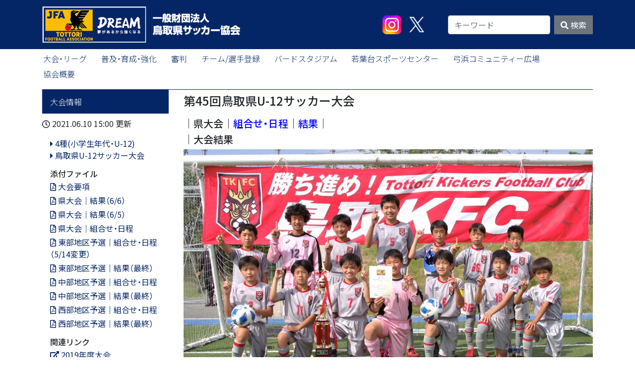

--- FILE ---
content_type: text/html; charset=UTF-8
request_url: https://www.fa-tottori.com/?p=13015
body_size: 54831
content:
<!DOCTYPE html>
<html dir="ltr" lang="ja" prefix="og: https://ogp.me/ns#">
<head>
<meta charset="UTF-8" />
<meta name="viewport" content="width=device-width,user-scalable=yes" />
<meta name="format-detection" content="telephone=no" />
<link rel="preconnect" href="https://fonts.googleapis.com">
<link rel="preconnect" href="https://fonts.gstatic.com" crossorigin>
<link href="https://fonts.googleapis.com/css2?family=Noto+Sans+JP:wght@100..900&display=swap" rel="stylesheet">
<title>第45回鳥取県U-12サッカー大会 | 一般財団法人 鳥取県サッカー協会</title>

		<!-- All in One SEO 4.5.9.2 - aioseo.com -->
		<meta name="description" content="｜県大会｜組合せ・日程｜結果｜ ｜大会結果 優 勝：鳥取KFC U-12 準優勝：山蹴 第３位：" />
		<meta name="robots" content="max-image-preview:large" />
		<link rel="canonical" href="https://www.fa-tottori.com/?p=13015" />
		<meta name="generator" content="All in One SEO (AIOSEO) 4.5.9.2" />

		<script async src="https://www.googletagmanager.com/gtag/js?id=G-VJNCS3TYN9"></script>
<script>
window.dataLayer = window.dataLayer || [];
function gtag() {
	dataLayer.push(arguments);
}
gtag('js', new Date());
gtag('config', 'G-VJNCS3TYN9');
gtag('config', 'G-3NJ1Z1W85E');
</script>
		<meta property="og:locale" content="ja_JP" />
		<meta property="og:site_name" content="一般財団法人 鳥取県サッカー協会 | 一般財団法人鳥取県サッカー協会のウェブサイトです。鳥取県内のサッカーに関連するニュースやお知らせ、告知、関係者に向けた情報などを掲載しています。" />
		<meta property="og:type" content="article" />
		<meta property="og:title" content="第45回鳥取県U-12サッカー大会 | 一般財団法人 鳥取県サッカー協会" />
		<meta property="og:description" content="｜県大会｜組合せ・日程｜結果｜ ｜大会結果 優 勝：鳥取KFC U-12 準優勝：山蹴 第３位：" />
		<meta property="og:url" content="https://www.fa-tottori.com/?p=13015" />
		<meta property="article:published_time" content="2021-06-10T06:00:57+00:00" />
		<meta property="article:modified_time" content="2021-06-20T23:24:12+00:00" />
		<meta name="twitter:card" content="summary_large_image" />
		<meta name="twitter:title" content="第45回鳥取県U-12サッカー大会 | 一般財団法人 鳥取県サッカー協会" />
		<meta name="twitter:description" content="｜県大会｜組合せ・日程｜結果｜ ｜大会結果 優 勝：鳥取KFC U-12 準優勝：山蹴 第３位：" />
		<script type="application/ld+json" class="aioseo-schema">
			{"@context":"https:\/\/schema.org","@graph":[{"@type":"BlogPosting","@id":"https:\/\/www.fa-tottori.com\/?p=13015#blogposting","name":"\u7b2c45\u56de\u9ce5\u53d6\u770cU-12\u30b5\u30c3\u30ab\u30fc\u5927\u4f1a | \u4e00\u822c\u8ca1\u56e3\u6cd5\u4eba \u9ce5\u53d6\u770c\u30b5\u30c3\u30ab\u30fc\u5354\u4f1a","headline":"\u7b2c45\u56de\u9ce5\u53d6\u770cU-12\u30b5\u30c3\u30ab\u30fc\u5927\u4f1a","author":{"@id":"https:\/\/www.fa-tottori.com\/?author=2#author"},"publisher":{"@id":"https:\/\/www.fa-tottori.com\/#organization"},"image":{"@type":"ImageObject","url":"https:\/\/www.fa-tottori.com\/wordpress\/wp-content\/uploads\/\u30b9\u30e9\u30a4\u30c91-94.jpg","@id":"https:\/\/www.fa-tottori.com\/?p=13015\/#articleImage","width":893,"height":528},"datePublished":"2021-06-10T15:00:57+09:00","dateModified":"2021-06-21T08:24:12+09:00","inLanguage":"ja","mainEntityOfPage":{"@id":"https:\/\/www.fa-tottori.com\/?p=13015#webpage"},"isPartOf":{"@id":"https:\/\/www.fa-tottori.com\/?p=13015#webpage"},"articleSection":"4\u7a2e(\u5c0f\u5b66\u751f\u5e74\u4ee3\u30fbU-12), \u30cb\u30e5\u30fc\u30b9, \u5927\u4f1a\u60c5\u5831, \u9ce5\u53d6\u770cU-12\u30b5\u30c3\u30ab\u30fc\u5927\u4f1a"},{"@type":"BreadcrumbList","@id":"https:\/\/www.fa-tottori.com\/?p=13015#breadcrumblist","itemListElement":[{"@type":"ListItem","@id":"https:\/\/www.fa-tottori.com\/#listItem","position":1,"name":"\u5bb6","item":"https:\/\/www.fa-tottori.com\/","nextItem":"https:\/\/www.fa-tottori.com\/?p=13015#listItem"},{"@type":"ListItem","@id":"https:\/\/www.fa-tottori.com\/?p=13015#listItem","position":2,"name":"\u7b2c45\u56de\u9ce5\u53d6\u770cU-12\u30b5\u30c3\u30ab\u30fc\u5927\u4f1a","previousItem":"https:\/\/www.fa-tottori.com\/#listItem"}]},{"@type":"Organization","@id":"https:\/\/www.fa-tottori.com\/#organization","name":"\u4e00\u822c\u8ca1\u56e3\u6cd5\u4eba \u9ce5\u53d6\u770c\u30b5\u30c3\u30ab\u30fc\u5354\u4f1a","url":"https:\/\/www.fa-tottori.com\/"},{"@type":"Person","@id":"https:\/\/www.fa-tottori.com\/?author=2#author","url":"https:\/\/www.fa-tottori.com\/?author=2","name":"\u9ce5\u53d6\u770c\u30b5\u30c3\u30ab\u30fc\u5354\u4f1a"},{"@type":"WebPage","@id":"https:\/\/www.fa-tottori.com\/?p=13015#webpage","url":"https:\/\/www.fa-tottori.com\/?p=13015","name":"\u7b2c45\u56de\u9ce5\u53d6\u770cU-12\u30b5\u30c3\u30ab\u30fc\u5927\u4f1a | \u4e00\u822c\u8ca1\u56e3\u6cd5\u4eba \u9ce5\u53d6\u770c\u30b5\u30c3\u30ab\u30fc\u5354\u4f1a","description":"\uff5c\u770c\u5927\u4f1a\uff5c\u7d44\u5408\u305b\u30fb\u65e5\u7a0b\uff5c\u7d50\u679c\uff5c \uff5c\u5927\u4f1a\u7d50\u679c \u512a \u52dd\uff1a\u9ce5\u53d6KFC U-12 \u6e96\u512a\u52dd\uff1a\u5c71\u8e74 \u7b2c\uff13\u4f4d\uff1a","inLanguage":"ja","isPartOf":{"@id":"https:\/\/www.fa-tottori.com\/#website"},"breadcrumb":{"@id":"https:\/\/www.fa-tottori.com\/?p=13015#breadcrumblist"},"author":{"@id":"https:\/\/www.fa-tottori.com\/?author=2#author"},"creator":{"@id":"https:\/\/www.fa-tottori.com\/?author=2#author"},"datePublished":"2021-06-10T15:00:57+09:00","dateModified":"2021-06-21T08:24:12+09:00"},{"@type":"WebSite","@id":"https:\/\/www.fa-tottori.com\/#website","url":"https:\/\/www.fa-tottori.com\/","name":"\u4e00\u822c\u8ca1\u56e3\u6cd5\u4eba \u9ce5\u53d6\u770c\u30b5\u30c3\u30ab\u30fc\u5354\u4f1a","description":"\u4e00\u822c\u8ca1\u56e3\u6cd5\u4eba\u9ce5\u53d6\u770c\u30b5\u30c3\u30ab\u30fc\u5354\u4f1a\u306e\u30a6\u30a7\u30d6\u30b5\u30a4\u30c8\u3067\u3059\u3002\u9ce5\u53d6\u770c\u5185\u306e\u30b5\u30c3\u30ab\u30fc\u306b\u95a2\u9023\u3059\u308b\u30cb\u30e5\u30fc\u30b9\u3084\u304a\u77e5\u3089\u305b\u3001\u544a\u77e5\u3001\u95a2\u4fc2\u8005\u306b\u5411\u3051\u305f\u60c5\u5831\u306a\u3069\u3092\u63b2\u8f09\u3057\u3066\u3044\u307e\u3059\u3002","inLanguage":"ja","publisher":{"@id":"https:\/\/www.fa-tottori.com\/#organization"}}]}
		</script>
		<!-- All in One SEO -->

<link rel='dns-prefetch' href='//code.jquery.com' />
<link rel='dns-prefetch' href='//cdnjs.cloudflare.com' />
<link rel='dns-prefetch' href='//maxcdn.bootstrapcdn.com' />
<link rel='dns-prefetch' href='//cdn.jsdelivr.net' />
<link rel='dns-prefetch' href='//use.fontawesome.com' />
<script type="text/javascript">
/* <![CDATA[ */
window._wpemojiSettings = {"baseUrl":"https:\/\/s.w.org\/images\/core\/emoji\/14.0.0\/72x72\/","ext":".png","svgUrl":"https:\/\/s.w.org\/images\/core\/emoji\/14.0.0\/svg\/","svgExt":".svg","source":{"concatemoji":"https:\/\/www.fa-tottori.com\/wordpress\/wp-includes\/js\/wp-emoji-release.min.js?ver=6.4.3"}};
/*! This file is auto-generated */
!function(i,n){var o,s,e;function c(e){try{var t={supportTests:e,timestamp:(new Date).valueOf()};sessionStorage.setItem(o,JSON.stringify(t))}catch(e){}}function p(e,t,n){e.clearRect(0,0,e.canvas.width,e.canvas.height),e.fillText(t,0,0);var t=new Uint32Array(e.getImageData(0,0,e.canvas.width,e.canvas.height).data),r=(e.clearRect(0,0,e.canvas.width,e.canvas.height),e.fillText(n,0,0),new Uint32Array(e.getImageData(0,0,e.canvas.width,e.canvas.height).data));return t.every(function(e,t){return e===r[t]})}function u(e,t,n){switch(t){case"flag":return n(e,"\ud83c\udff3\ufe0f\u200d\u26a7\ufe0f","\ud83c\udff3\ufe0f\u200b\u26a7\ufe0f")?!1:!n(e,"\ud83c\uddfa\ud83c\uddf3","\ud83c\uddfa\u200b\ud83c\uddf3")&&!n(e,"\ud83c\udff4\udb40\udc67\udb40\udc62\udb40\udc65\udb40\udc6e\udb40\udc67\udb40\udc7f","\ud83c\udff4\u200b\udb40\udc67\u200b\udb40\udc62\u200b\udb40\udc65\u200b\udb40\udc6e\u200b\udb40\udc67\u200b\udb40\udc7f");case"emoji":return!n(e,"\ud83e\udef1\ud83c\udffb\u200d\ud83e\udef2\ud83c\udfff","\ud83e\udef1\ud83c\udffb\u200b\ud83e\udef2\ud83c\udfff")}return!1}function f(e,t,n){var r="undefined"!=typeof WorkerGlobalScope&&self instanceof WorkerGlobalScope?new OffscreenCanvas(300,150):i.createElement("canvas"),a=r.getContext("2d",{willReadFrequently:!0}),o=(a.textBaseline="top",a.font="600 32px Arial",{});return e.forEach(function(e){o[e]=t(a,e,n)}),o}function t(e){var t=i.createElement("script");t.src=e,t.defer=!0,i.head.appendChild(t)}"undefined"!=typeof Promise&&(o="wpEmojiSettingsSupports",s=["flag","emoji"],n.supports={everything:!0,everythingExceptFlag:!0},e=new Promise(function(e){i.addEventListener("DOMContentLoaded",e,{once:!0})}),new Promise(function(t){var n=function(){try{var e=JSON.parse(sessionStorage.getItem(o));if("object"==typeof e&&"number"==typeof e.timestamp&&(new Date).valueOf()<e.timestamp+604800&&"object"==typeof e.supportTests)return e.supportTests}catch(e){}return null}();if(!n){if("undefined"!=typeof Worker&&"undefined"!=typeof OffscreenCanvas&&"undefined"!=typeof URL&&URL.createObjectURL&&"undefined"!=typeof Blob)try{var e="postMessage("+f.toString()+"("+[JSON.stringify(s),u.toString(),p.toString()].join(",")+"));",r=new Blob([e],{type:"text/javascript"}),a=new Worker(URL.createObjectURL(r),{name:"wpTestEmojiSupports"});return void(a.onmessage=function(e){c(n=e.data),a.terminate(),t(n)})}catch(e){}c(n=f(s,u,p))}t(n)}).then(function(e){for(var t in e)n.supports[t]=e[t],n.supports.everything=n.supports.everything&&n.supports[t],"flag"!==t&&(n.supports.everythingExceptFlag=n.supports.everythingExceptFlag&&n.supports[t]);n.supports.everythingExceptFlag=n.supports.everythingExceptFlag&&!n.supports.flag,n.DOMReady=!1,n.readyCallback=function(){n.DOMReady=!0}}).then(function(){return e}).then(function(){var e;n.supports.everything||(n.readyCallback(),(e=n.source||{}).concatemoji?t(e.concatemoji):e.wpemoji&&e.twemoji&&(t(e.twemoji),t(e.wpemoji)))}))}((window,document),window._wpemojiSettings);
/* ]]> */
</script>
<style id='wp-emoji-styles-inline-css' type='text/css'>

	img.wp-smiley, img.emoji {
		display: inline !important;
		border: none !important;
		box-shadow: none !important;
		height: 1em !important;
		width: 1em !important;
		margin: 0 0.07em !important;
		vertical-align: -0.1em !important;
		background: none !important;
		padding: 0 !important;
	}
</style>
<link rel='stylesheet' id='wp-block-library-css' href='https://www.fa-tottori.com/wordpress/wp-includes/css/dist/block-library/style.min.css?ver=6.4.3' type='text/css' media='all' />
<style id='classic-theme-styles-inline-css' type='text/css'>
/*! This file is auto-generated */
.wp-block-button__link{color:#fff;background-color:#32373c;border-radius:9999px;box-shadow:none;text-decoration:none;padding:calc(.667em + 2px) calc(1.333em + 2px);font-size:1.125em}.wp-block-file__button{background:#32373c;color:#fff;text-decoration:none}
</style>
<style id='global-styles-inline-css' type='text/css'>
body{--wp--preset--color--black: #000000;--wp--preset--color--cyan-bluish-gray: #abb8c3;--wp--preset--color--white: #ffffff;--wp--preset--color--pale-pink: #f78da7;--wp--preset--color--vivid-red: #cf2e2e;--wp--preset--color--luminous-vivid-orange: #ff6900;--wp--preset--color--luminous-vivid-amber: #fcb900;--wp--preset--color--light-green-cyan: #7bdcb5;--wp--preset--color--vivid-green-cyan: #00d084;--wp--preset--color--pale-cyan-blue: #8ed1fc;--wp--preset--color--vivid-cyan-blue: #0693e3;--wp--preset--color--vivid-purple: #9b51e0;--wp--preset--gradient--vivid-cyan-blue-to-vivid-purple: linear-gradient(135deg,rgba(6,147,227,1) 0%,rgb(155,81,224) 100%);--wp--preset--gradient--light-green-cyan-to-vivid-green-cyan: linear-gradient(135deg,rgb(122,220,180) 0%,rgb(0,208,130) 100%);--wp--preset--gradient--luminous-vivid-amber-to-luminous-vivid-orange: linear-gradient(135deg,rgba(252,185,0,1) 0%,rgba(255,105,0,1) 100%);--wp--preset--gradient--luminous-vivid-orange-to-vivid-red: linear-gradient(135deg,rgba(255,105,0,1) 0%,rgb(207,46,46) 100%);--wp--preset--gradient--very-light-gray-to-cyan-bluish-gray: linear-gradient(135deg,rgb(238,238,238) 0%,rgb(169,184,195) 100%);--wp--preset--gradient--cool-to-warm-spectrum: linear-gradient(135deg,rgb(74,234,220) 0%,rgb(151,120,209) 20%,rgb(207,42,186) 40%,rgb(238,44,130) 60%,rgb(251,105,98) 80%,rgb(254,248,76) 100%);--wp--preset--gradient--blush-light-purple: linear-gradient(135deg,rgb(255,206,236) 0%,rgb(152,150,240) 100%);--wp--preset--gradient--blush-bordeaux: linear-gradient(135deg,rgb(254,205,165) 0%,rgb(254,45,45) 50%,rgb(107,0,62) 100%);--wp--preset--gradient--luminous-dusk: linear-gradient(135deg,rgb(255,203,112) 0%,rgb(199,81,192) 50%,rgb(65,88,208) 100%);--wp--preset--gradient--pale-ocean: linear-gradient(135deg,rgb(255,245,203) 0%,rgb(182,227,212) 50%,rgb(51,167,181) 100%);--wp--preset--gradient--electric-grass: linear-gradient(135deg,rgb(202,248,128) 0%,rgb(113,206,126) 100%);--wp--preset--gradient--midnight: linear-gradient(135deg,rgb(2,3,129) 0%,rgb(40,116,252) 100%);--wp--preset--font-size--small: 13px;--wp--preset--font-size--medium: 20px;--wp--preset--font-size--large: 36px;--wp--preset--font-size--x-large: 42px;--wp--preset--spacing--20: 0.44rem;--wp--preset--spacing--30: 0.67rem;--wp--preset--spacing--40: 1rem;--wp--preset--spacing--50: 1.5rem;--wp--preset--spacing--60: 2.25rem;--wp--preset--spacing--70: 3.38rem;--wp--preset--spacing--80: 5.06rem;--wp--preset--shadow--natural: 6px 6px 9px rgba(0, 0, 0, 0.2);--wp--preset--shadow--deep: 12px 12px 50px rgba(0, 0, 0, 0.4);--wp--preset--shadow--sharp: 6px 6px 0px rgba(0, 0, 0, 0.2);--wp--preset--shadow--outlined: 6px 6px 0px -3px rgba(255, 255, 255, 1), 6px 6px rgba(0, 0, 0, 1);--wp--preset--shadow--crisp: 6px 6px 0px rgba(0, 0, 0, 1);}:where(.is-layout-flex){gap: 0.5em;}:where(.is-layout-grid){gap: 0.5em;}body .is-layout-flow > .alignleft{float: left;margin-inline-start: 0;margin-inline-end: 2em;}body .is-layout-flow > .alignright{float: right;margin-inline-start: 2em;margin-inline-end: 0;}body .is-layout-flow > .aligncenter{margin-left: auto !important;margin-right: auto !important;}body .is-layout-constrained > .alignleft{float: left;margin-inline-start: 0;margin-inline-end: 2em;}body .is-layout-constrained > .alignright{float: right;margin-inline-start: 2em;margin-inline-end: 0;}body .is-layout-constrained > .aligncenter{margin-left: auto !important;margin-right: auto !important;}body .is-layout-constrained > :where(:not(.alignleft):not(.alignright):not(.alignfull)){max-width: var(--wp--style--global--content-size);margin-left: auto !important;margin-right: auto !important;}body .is-layout-constrained > .alignwide{max-width: var(--wp--style--global--wide-size);}body .is-layout-flex{display: flex;}body .is-layout-flex{flex-wrap: wrap;align-items: center;}body .is-layout-flex > *{margin: 0;}body .is-layout-grid{display: grid;}body .is-layout-grid > *{margin: 0;}:where(.wp-block-columns.is-layout-flex){gap: 2em;}:where(.wp-block-columns.is-layout-grid){gap: 2em;}:where(.wp-block-post-template.is-layout-flex){gap: 1.25em;}:where(.wp-block-post-template.is-layout-grid){gap: 1.25em;}.has-black-color{color: var(--wp--preset--color--black) !important;}.has-cyan-bluish-gray-color{color: var(--wp--preset--color--cyan-bluish-gray) !important;}.has-white-color{color: var(--wp--preset--color--white) !important;}.has-pale-pink-color{color: var(--wp--preset--color--pale-pink) !important;}.has-vivid-red-color{color: var(--wp--preset--color--vivid-red) !important;}.has-luminous-vivid-orange-color{color: var(--wp--preset--color--luminous-vivid-orange) !important;}.has-luminous-vivid-amber-color{color: var(--wp--preset--color--luminous-vivid-amber) !important;}.has-light-green-cyan-color{color: var(--wp--preset--color--light-green-cyan) !important;}.has-vivid-green-cyan-color{color: var(--wp--preset--color--vivid-green-cyan) !important;}.has-pale-cyan-blue-color{color: var(--wp--preset--color--pale-cyan-blue) !important;}.has-vivid-cyan-blue-color{color: var(--wp--preset--color--vivid-cyan-blue) !important;}.has-vivid-purple-color{color: var(--wp--preset--color--vivid-purple) !important;}.has-black-background-color{background-color: var(--wp--preset--color--black) !important;}.has-cyan-bluish-gray-background-color{background-color: var(--wp--preset--color--cyan-bluish-gray) !important;}.has-white-background-color{background-color: var(--wp--preset--color--white) !important;}.has-pale-pink-background-color{background-color: var(--wp--preset--color--pale-pink) !important;}.has-vivid-red-background-color{background-color: var(--wp--preset--color--vivid-red) !important;}.has-luminous-vivid-orange-background-color{background-color: var(--wp--preset--color--luminous-vivid-orange) !important;}.has-luminous-vivid-amber-background-color{background-color: var(--wp--preset--color--luminous-vivid-amber) !important;}.has-light-green-cyan-background-color{background-color: var(--wp--preset--color--light-green-cyan) !important;}.has-vivid-green-cyan-background-color{background-color: var(--wp--preset--color--vivid-green-cyan) !important;}.has-pale-cyan-blue-background-color{background-color: var(--wp--preset--color--pale-cyan-blue) !important;}.has-vivid-cyan-blue-background-color{background-color: var(--wp--preset--color--vivid-cyan-blue) !important;}.has-vivid-purple-background-color{background-color: var(--wp--preset--color--vivid-purple) !important;}.has-black-border-color{border-color: var(--wp--preset--color--black) !important;}.has-cyan-bluish-gray-border-color{border-color: var(--wp--preset--color--cyan-bluish-gray) !important;}.has-white-border-color{border-color: var(--wp--preset--color--white) !important;}.has-pale-pink-border-color{border-color: var(--wp--preset--color--pale-pink) !important;}.has-vivid-red-border-color{border-color: var(--wp--preset--color--vivid-red) !important;}.has-luminous-vivid-orange-border-color{border-color: var(--wp--preset--color--luminous-vivid-orange) !important;}.has-luminous-vivid-amber-border-color{border-color: var(--wp--preset--color--luminous-vivid-amber) !important;}.has-light-green-cyan-border-color{border-color: var(--wp--preset--color--light-green-cyan) !important;}.has-vivid-green-cyan-border-color{border-color: var(--wp--preset--color--vivid-green-cyan) !important;}.has-pale-cyan-blue-border-color{border-color: var(--wp--preset--color--pale-cyan-blue) !important;}.has-vivid-cyan-blue-border-color{border-color: var(--wp--preset--color--vivid-cyan-blue) !important;}.has-vivid-purple-border-color{border-color: var(--wp--preset--color--vivid-purple) !important;}.has-vivid-cyan-blue-to-vivid-purple-gradient-background{background: var(--wp--preset--gradient--vivid-cyan-blue-to-vivid-purple) !important;}.has-light-green-cyan-to-vivid-green-cyan-gradient-background{background: var(--wp--preset--gradient--light-green-cyan-to-vivid-green-cyan) !important;}.has-luminous-vivid-amber-to-luminous-vivid-orange-gradient-background{background: var(--wp--preset--gradient--luminous-vivid-amber-to-luminous-vivid-orange) !important;}.has-luminous-vivid-orange-to-vivid-red-gradient-background{background: var(--wp--preset--gradient--luminous-vivid-orange-to-vivid-red) !important;}.has-very-light-gray-to-cyan-bluish-gray-gradient-background{background: var(--wp--preset--gradient--very-light-gray-to-cyan-bluish-gray) !important;}.has-cool-to-warm-spectrum-gradient-background{background: var(--wp--preset--gradient--cool-to-warm-spectrum) !important;}.has-blush-light-purple-gradient-background{background: var(--wp--preset--gradient--blush-light-purple) !important;}.has-blush-bordeaux-gradient-background{background: var(--wp--preset--gradient--blush-bordeaux) !important;}.has-luminous-dusk-gradient-background{background: var(--wp--preset--gradient--luminous-dusk) !important;}.has-pale-ocean-gradient-background{background: var(--wp--preset--gradient--pale-ocean) !important;}.has-electric-grass-gradient-background{background: var(--wp--preset--gradient--electric-grass) !important;}.has-midnight-gradient-background{background: var(--wp--preset--gradient--midnight) !important;}.has-small-font-size{font-size: var(--wp--preset--font-size--small) !important;}.has-medium-font-size{font-size: var(--wp--preset--font-size--medium) !important;}.has-large-font-size{font-size: var(--wp--preset--font-size--large) !important;}.has-x-large-font-size{font-size: var(--wp--preset--font-size--x-large) !important;}
.wp-block-navigation a:where(:not(.wp-element-button)){color: inherit;}
:where(.wp-block-post-template.is-layout-flex){gap: 1.25em;}:where(.wp-block-post-template.is-layout-grid){gap: 1.25em;}
:where(.wp-block-columns.is-layout-flex){gap: 2em;}:where(.wp-block-columns.is-layout-grid){gap: 2em;}
.wp-block-pullquote{font-size: 1.5em;line-height: 1.6;}
</style>
<link rel='stylesheet' id='yakuhan-css' href='https://cdn.jsdelivr.net/npm/yakuhanjp@4.0.1/dist/css/yakuhanjp.css?ver=4.0.1' type='text/css' media='all' />
<link rel='stylesheet' id='font-awesome-css' href='//use.fontawesome.com/releases/v5.0.13/css/all.css?ver=5.0.13' type='text/css' media='all' />
<link rel='stylesheet' id='bootstrap-css' href='https://maxcdn.bootstrapcdn.com/bootstrap/4.1.3/css/bootstrap.min.css?ver=4.0.0' type='text/css' media='all' />
<link rel='stylesheet' id='style-css' href='https://www.fa-tottori.com/wordpress/wp-content/themes/fa-tottori2018/style.css?ver=f047280119ff9637157defc4a8a549d2' type='text/css' media='all' />
<link rel="https://api.w.org/" href="https://www.fa-tottori.com/index.php?rest_route=/" /><link rel="alternate" type="application/json" href="https://www.fa-tottori.com/index.php?rest_route=/wp/v2/posts/13015" /></head>
<body class="post-template-default single single-post postid-13015 single-format-standard">
<div id="fb-root"></div>
<script>(function(d, s, id) {
	var js, fjs = d.getElementsByTagName(s)[0];
	if (d.getElementById(id))
		return;
	js = d.createElement(s);
	js.id = id;
	js.src = "//connect.facebook.net/ja_JP/sdk.js#xfbml=1&appId=829329877102624&version=v2.3";
	fjs.parentNode.insertBefore(js, fjs);
}(document, 'script', 'facebook-jssdk'));</script>
<header id="header">
	<div class="container">
		<nav class="navbar navbar-expand-xl navbar-dark bg-primary">
			<a class="navbar-brand" href="https://www.fa-tottori.com"><img class="img-fluid" src="https://www.fa-tottori.com/wordpress/wp-content/themes/fa-tottori2018/img/logo-md.png" srcset="https://www.fa-tottori.com/wordpress/wp-content/themes/fa-tottori2018/img/logo-md.png 1x, https://www.fa-tottori.com/wordpress/wp-content/themes/fa-tottori2018/img/logo-md@2x.png 2x" alt="一般財団法人 鳥取県サッカー協会" /></a>
						<a class="navbar-sns navbar-sns-instagram ml-auto" href="https://www.instagram.com/tottorifootballassociation/" target="_blank">
				<img class="img-fluid" src="https://www.fa-tottori.com/wordpress/wp-content/themes/fa-tottori2018/img/icon-instagram.png" alt="Instagram" width="38">
			</a>
			<a class="navbar-sns navbar-sns-x ml-2 ml-xl-3 mr-3 mr-xl-5" href="https://twitter.com/tottori_fa" target="_blank">
				<img class="img-fluid" src="https://www.fa-tottori.com/wordpress/wp-content/themes/fa-tottori2018/img/icon-x.png" alt="X（旧Twitter）" width="30">
			</a>
						<button class="navbar-toggler" type="button" data-toggle="collapse" data-target="#navbarSupportedContent" aria-controls="navbarSupportedContent" aria-expanded="false" aria-label="Toggle navigation">
				<span class="navbar-toggler-icon"></span>
			</button>
						<div class="collapse navbar-collapse flex-grow-0" id="navbarSupportedContent">
							<div class="navbar-nav mr-auto d-none d-xl-block"></div>
				<ul class="navbar-nav mr-auto d-block d-xl-none">
					<li class="nav-item dropdown">
	<a class="nav-link dropdown-toggle" href="#" role="button" id="dropdownMenuLink-1" data-toggle="dropdown" aria-haspopup="true" aria-expanded="false">
		大会・リーグ
	</a>
	<div class="dropdown-menu" aria-labelledby="dropdownMenuLink-1">
		<a class="dropdown-item" href="https://www.fa-tottori.com/?page_id=20203"><i class="fas fa-caret-right"></i> 1種(社会人・学連)</a>
		<a class="dropdown-item" href="https://www.fa-tottori.com/?page_id=20205"><i class="fas fa-caret-right"></i> 2種(高校生年代・U-18)</a>
		<a class="dropdown-item" href="https://www.fa-tottori.com/?page_id=20207"><i class="fas fa-caret-right"></i> 3種(中学生年代・U-15)</a>
		<a class="dropdown-item" href="https://www.fa-tottori.com/?page_id=20209"><i class="fas fa-caret-right"></i> 4種(小学生年代・U-12)</a>
		<a class="dropdown-item" href="https://www.fa-tottori.com/?page_id=20603"><i class="fas fa-caret-right"></i> 女子</a>
		<a class="dropdown-item" href="https://www.fa-tottori.com/?cat=7"><i class="fas fa-caret-right"></i> シニア</a>
		<a class="dropdown-item" href="https://www.fa-tottori.com/?page_id=20606"><i class="fas fa-caret-right"></i> フットサル・ビーチサッカー</a>
		<a class="dropdown-item" href="https://www.fa-tottori.com/?page_id=20211"><i class="fas fa-caret-right"></i> 県内サッカー・アリーナ施設</a>
		<a class="dropdown-item" href="https://www.fa-tottori.com/?page_id=20213"><i class="fas fa-caret-right"></i> 大会運営書類ダウンロード</a>
		<a class="dropdown-item" href="https://www.fa-tottori.com/?cat=20"><i class="fas fa-caret-right"></i> 中国地域大会</a>
		<a class="dropdown-item" href="https://www.fa-tottori.com/?cat=26"><i class="fas fa-caret-right"></i> 全国大会</a>
		<a class="dropdown-item" href="https://www.fa-tottori.com/?cat=25"><i class="fas fa-caret-right"></i> 国際大会</a>
	</div>
</li>
<li class="nav-item dropdown">
	<a class="nav-link dropdown-toggle" href="#" role="button" id="dropdownMenuLink-2" data-toggle="dropdown" aria-haspopup="true" aria-expanded="false">
		普及・育成・強化
	</a>
	<div class="dropdown-menu" aria-labelledby="dropdownMenuLink-2">
		<a class="dropdown-item" href="https://www.fa-tottori.com/?cat=42"><i class="fas fa-caret-right"></i> 指導者講習会</a>
		<a class="dropdown-item" href="https://www.fa-tottori.com/?page_id=2573"><i class="fas fa-caret-right"></i> サッカーフェスティバル</a>
		<a class="dropdown-item" href="https://www.fa-tottori.com/?page_id=5106"><i class="fas fa-caret-right"></i> キッズ巡回指導</a>
		<a class="dropdown-item" href="https://www.fa-tottori.com/?page_id=7508"><i class="fas fa-caret-right"></i> 障がい者サッカー</a>
		<a class="dropdown-item" href="https://www.fa-tottori.com/?cat=43"><i class="fas fa-caret-right"></i> トレセン・国スポ</a>
		<a class="dropdown-item" href="https://www.fa-tottori.com/?page_id=20215"><i class="fas fa-caret-right"></i> リスペクト・フェアプレー</a>
	</div>
</li>
<li class="nav-item dropdown">
	<a class="nav-link dropdown-toggle" href="#" role="button" id="dropdownMenuLink-3" data-toggle="dropdown" aria-haspopup="true" aria-expanded="false">
		審判
	</a>
	<div class="dropdown-menu" aria-labelledby="dropdownMenuLink-3">
		<a class="dropdown-item" href="https://www.fa-tottori.com/?cat=29"><i class="fas fa-caret-right"></i> 審判講習会</a>
		<a class="dropdown-item" href="https://www.fa-tottori.com/?cat=30"><i class="fas fa-caret-right"></i> 審判委員会からのお知らせ</a>
		<a class="dropdown-item" href="https://www.fa-tottori.com/?cat=45"><i class="fas fa-caret-right"></i> 研修会</a>
	</div>
</li>
<li class="nav-item dropdown">
	<a class="nav-link dropdown-toggle" href="#" role="button" id="dropdownMenuLink-4" data-toggle="dropdown" aria-haspopup="true" aria-expanded="false">
		チーム/選手登録
	</a>
	<div class="dropdown-menu" aria-labelledby="dropdownMenuLink-4">
		<a class="dropdown-item" href="https://www.fa-tottori.com/?cat=35"><i class="fas fa-caret-right"></i> 登録案内</a>
		<a class="dropdown-item" href="https://www.fa-tottori.com/?page_id=20248"><i class="fas fa-caret-right"></i> 登録料</a>
		<a class="dropdown-item" href="https://www.fa-tottori.com/?cat=36"><i class="fas fa-caret-right"></i> 登録者数データ</a>
		<a class="dropdown-item" href="https://www.fa-tottori.com/?page_id=20219"><i class="fas fa-caret-right"></i> 活動チームを探す</a>
	</div>
</li>
<li class="nav-item dropdown">
	<a class="nav-link dropdown-toggle" href="#" role="button" id="dropdownMenuLink-5" data-toggle="dropdown" aria-haspopup="true" aria-expanded="false">
		バードスタジアム
	</a>
	<div class="dropdown-menu" aria-labelledby="dropdownMenuLink-5">
		<a class="dropdown-item" href="https://www.fa-tottori.com/?page_id=4875"><i class="fas fa-caret-right"></i> トップページ</a>
		<a class="dropdown-item" href="https://www.fa-tottori.com/?cat=37"><i class="fas fa-caret-right"></i> お知らせ</a>
		<a class="dropdown-item" href="https://www.fa-tottori.com/?page_id=15152"><i class="fas fa-caret-right"></i> スクール</a>
		<a class="dropdown-item" href="https://www.fa-tottori.com/?page_id=4896"><i class="fas fa-caret-right"></i> アクセス</a>
		<a class="dropdown-item" href="https://www.fa-tottori.com/?page_id=4887"><i class="fas fa-caret-right"></i> 座席ガイド</a>
		<a class="dropdown-item" href="https://www.fa-tottori.com/?page_id=4889"><i class="fas fa-caret-right"></i> 施設ガイド</a>
		<a class="dropdown-item" href="https://www.fa-tottori.com/?page_id=4899"><i class="fas fa-caret-right"></i> 利用案内</a>
		<a class="dropdown-item" href="https://www.fa-tottori.com/?page_id=4877"><i class="fas fa-caret-right"></i> 概要</a>
	</div>
</li>
<li class="nav-item dropdown">
	<a class="nav-link dropdown-toggle" href="#" role="button" id="dropdownMenuLink-6" data-toggle="dropdown" aria-haspopup="true" aria-expanded="false">
		若葉台スポーツセンター
	</a>
	<div class="dropdown-menu" aria-labelledby="dropdownMenuLink-6">
		<a class="dropdown-item" href="https://www.fa-tottori.com/?page_id=4919"><i class="fas fa-caret-right"></i> トップページ</a>
		<a class="dropdown-item" href="https://www.fa-tottori.com/?cat=38"><i class="fas fa-caret-right"></i> お知らせ</a>
		<a class="dropdown-item" href="https://www.fa-tottori.com/?page_id=4924"><i class="fas fa-caret-right"></i> アクセス</a>
		<a class="dropdown-item" href="https://www.fa-tottori.com/?page_id=4926"><i class="fas fa-caret-right"></i> 施設ガイド（グラウンド、会議室）</a>
		<a class="dropdown-item" href="https://www.fa-tottori.com/?page_id=10379"><i class="fas fa-caret-right"></i> 施設ガイド（トレーニングルーム、ジム）</a>
		<a class="dropdown-item" href="https://www.fa-tottori.com/?page_id=4928"><i class="fas fa-caret-right"></i> 利用ガイド</a>
		<a class="dropdown-item" href="https://www.fa-tottori.com/?page_id=4930"><i class="fas fa-caret-right"></i> 施設の概要</a>
	</div>
</li>
<li class="nav-item dropdown">
	<a class="nav-link dropdown-toggle" href="#" role="button" id="dropdownMenuLink-7" data-toggle="dropdown" aria-haspopup="true" aria-expanded="false">
		弓浜コミュニティー広場
	</a>
	<div class="dropdown-menu" aria-labelledby="dropdownMenuLink-7">
		<a class="dropdown-item" href="https://www.fa-tottori.com/?page_id=20221"><i class="fas fa-caret-right"></i> トップページ</a>
		<a class="dropdown-item" href="https://www.fa-tottori.com/?cat=91"><i class="fas fa-caret-right"></i> お知らせ</a>
		<a class="dropdown-item" href="https://www.fa-tottori.com/?page_id=20223"><i class="fas fa-caret-right"></i> アクセス</a>
		<a class="dropdown-item" href="https://www.fa-tottori.com/?page_id=20225"><i class="fas fa-caret-right"></i> 施設ガイド</a>
		<a class="dropdown-item" href="https://www.fa-tottori.com/?page_id=20227"><i class="fas fa-caret-right"></i> 使用案内（予約状況）</a>
		<a class="dropdown-item" href="https://www.fa-tottori.com/?page_id=20229"><i class="fas fa-caret-right"></i> 概要</a>
	</div>
</li>
<li class="nav-item dropdown">
	<a class="nav-link dropdown-toggle" href="#" role="button" id="dropdownMenuLink-8" data-toggle="dropdown" aria-haspopup="true" aria-expanded="false">
		協会概要
	</a>
	<div class="dropdown-menu" aria-labelledby="dropdownMenuLink-8">
		<a class="dropdown-item" href="https://www.fa-tottori.com/?page_id=4942"><i class="fas fa-caret-right"></i> 概要・所在地</a>
		<a class="dropdown-item" href="https://www.fa-tottori.com/?page_id=4946"><i class="fas fa-caret-right"></i> 事業計画・報告</a>
		<a class="dropdown-item" href="https://www.fa-tottori.com/?page_id=4944"><i class="fas fa-caret-right"></i> 役員一覧</a>
		<a class="dropdown-item" href="https://www.fa-tottori.com/?page_id=20231"><i class="fas fa-caret-right"></i> 各種書類ダウンロード</a>
	</div>
</li>
				</ul>
				<form class="form-inline my-2 my-lg-0" id="form" action="https://www.fa-tottori.com" method="get">
					<input class="form-control mr-sm-2" value="" name="s" type="text" placeholder="キーワード" />
					<button class="btn btn-secondary my-2 my-sm-0" type="submit"><i class="fa fa-search"></i> 検索</button>
				</form>
							</div>
		</nav>
	</div>
</header>
	<nav id="nav-global" class="container d-xl-block d-none pt-1">
		<ul class="nav mt-0 mb-3">
			<li class="nav-item dropdown">
	<a class="nav-link dropdown-toggle" href="#" role="button" id="dropdownMenuLink-1" data-toggle="dropdown" aria-haspopup="true" aria-expanded="false">
		大会・リーグ
	</a>
	<div class="dropdown-menu" aria-labelledby="dropdownMenuLink-1">
		<a class="dropdown-item" href="https://www.fa-tottori.com/?page_id=20203"><i class="fas fa-caret-right"></i> 1種(社会人・学連)</a>
		<a class="dropdown-item" href="https://www.fa-tottori.com/?page_id=20205"><i class="fas fa-caret-right"></i> 2種(高校生年代・U-18)</a>
		<a class="dropdown-item" href="https://www.fa-tottori.com/?page_id=20207"><i class="fas fa-caret-right"></i> 3種(中学生年代・U-15)</a>
		<a class="dropdown-item" href="https://www.fa-tottori.com/?page_id=20209"><i class="fas fa-caret-right"></i> 4種(小学生年代・U-12)</a>
		<a class="dropdown-item" href="https://www.fa-tottori.com/?page_id=20603"><i class="fas fa-caret-right"></i> 女子</a>
		<a class="dropdown-item" href="https://www.fa-tottori.com/?cat=7"><i class="fas fa-caret-right"></i> シニア</a>
		<a class="dropdown-item" href="https://www.fa-tottori.com/?page_id=20606"><i class="fas fa-caret-right"></i> フットサル・ビーチサッカー</a>
		<a class="dropdown-item" href="https://www.fa-tottori.com/?page_id=20211"><i class="fas fa-caret-right"></i> 県内サッカー・アリーナ施設</a>
		<a class="dropdown-item" href="https://www.fa-tottori.com/?page_id=20213"><i class="fas fa-caret-right"></i> 大会運営書類ダウンロード</a>
		<a class="dropdown-item" href="https://www.fa-tottori.com/?cat=20"><i class="fas fa-caret-right"></i> 中国地域大会</a>
		<a class="dropdown-item" href="https://www.fa-tottori.com/?cat=26"><i class="fas fa-caret-right"></i> 全国大会</a>
		<a class="dropdown-item" href="https://www.fa-tottori.com/?cat=25"><i class="fas fa-caret-right"></i> 国際大会</a>
	</div>
</li>
<li class="nav-item dropdown">
	<a class="nav-link dropdown-toggle" href="#" role="button" id="dropdownMenuLink-2" data-toggle="dropdown" aria-haspopup="true" aria-expanded="false">
		普及・育成・強化
	</a>
	<div class="dropdown-menu" aria-labelledby="dropdownMenuLink-2">
		<a class="dropdown-item" href="https://www.fa-tottori.com/?cat=42"><i class="fas fa-caret-right"></i> 指導者講習会</a>
		<a class="dropdown-item" href="https://www.fa-tottori.com/?page_id=2573"><i class="fas fa-caret-right"></i> サッカーフェスティバル</a>
		<a class="dropdown-item" href="https://www.fa-tottori.com/?page_id=5106"><i class="fas fa-caret-right"></i> キッズ巡回指導</a>
		<a class="dropdown-item" href="https://www.fa-tottori.com/?page_id=7508"><i class="fas fa-caret-right"></i> 障がい者サッカー</a>
		<a class="dropdown-item" href="https://www.fa-tottori.com/?cat=43"><i class="fas fa-caret-right"></i> トレセン・国スポ</a>
		<a class="dropdown-item" href="https://www.fa-tottori.com/?page_id=20215"><i class="fas fa-caret-right"></i> リスペクト・フェアプレー</a>
	</div>
</li>
<li class="nav-item dropdown">
	<a class="nav-link dropdown-toggle" href="#" role="button" id="dropdownMenuLink-3" data-toggle="dropdown" aria-haspopup="true" aria-expanded="false">
		審判
	</a>
	<div class="dropdown-menu" aria-labelledby="dropdownMenuLink-3">
		<a class="dropdown-item" href="https://www.fa-tottori.com/?cat=29"><i class="fas fa-caret-right"></i> 審判講習会</a>
		<a class="dropdown-item" href="https://www.fa-tottori.com/?cat=30"><i class="fas fa-caret-right"></i> 審判委員会からのお知らせ</a>
		<a class="dropdown-item" href="https://www.fa-tottori.com/?cat=45"><i class="fas fa-caret-right"></i> 研修会</a>
	</div>
</li>
<li class="nav-item dropdown">
	<a class="nav-link dropdown-toggle" href="#" role="button" id="dropdownMenuLink-4" data-toggle="dropdown" aria-haspopup="true" aria-expanded="false">
		チーム/選手登録
	</a>
	<div class="dropdown-menu" aria-labelledby="dropdownMenuLink-4">
		<a class="dropdown-item" href="https://www.fa-tottori.com/?cat=35"><i class="fas fa-caret-right"></i> 登録案内</a>
		<a class="dropdown-item" href="https://www.fa-tottori.com/?page_id=20248"><i class="fas fa-caret-right"></i> 登録料</a>
		<a class="dropdown-item" href="https://www.fa-tottori.com/?cat=36"><i class="fas fa-caret-right"></i> 登録者数データ</a>
		<a class="dropdown-item" href="https://www.fa-tottori.com/?page_id=20219"><i class="fas fa-caret-right"></i> 活動チームを探す</a>
	</div>
</li>
<li class="nav-item dropdown">
	<a class="nav-link dropdown-toggle" href="#" role="button" id="dropdownMenuLink-5" data-toggle="dropdown" aria-haspopup="true" aria-expanded="false">
		バードスタジアム
	</a>
	<div class="dropdown-menu" aria-labelledby="dropdownMenuLink-5">
		<a class="dropdown-item" href="https://www.fa-tottori.com/?page_id=4875"><i class="fas fa-caret-right"></i> トップページ</a>
		<a class="dropdown-item" href="https://www.fa-tottori.com/?cat=37"><i class="fas fa-caret-right"></i> お知らせ</a>
		<a class="dropdown-item" href="https://www.fa-tottori.com/?page_id=15152"><i class="fas fa-caret-right"></i> スクール</a>
		<a class="dropdown-item" href="https://www.fa-tottori.com/?page_id=4896"><i class="fas fa-caret-right"></i> アクセス</a>
		<a class="dropdown-item" href="https://www.fa-tottori.com/?page_id=4887"><i class="fas fa-caret-right"></i> 座席ガイド</a>
		<a class="dropdown-item" href="https://www.fa-tottori.com/?page_id=4889"><i class="fas fa-caret-right"></i> 施設ガイド</a>
		<a class="dropdown-item" href="https://www.fa-tottori.com/?page_id=4899"><i class="fas fa-caret-right"></i> 利用案内</a>
		<a class="dropdown-item" href="https://www.fa-tottori.com/?page_id=4877"><i class="fas fa-caret-right"></i> 概要</a>
	</div>
</li>
<li class="nav-item dropdown">
	<a class="nav-link dropdown-toggle" href="#" role="button" id="dropdownMenuLink-6" data-toggle="dropdown" aria-haspopup="true" aria-expanded="false">
		若葉台スポーツセンター
	</a>
	<div class="dropdown-menu" aria-labelledby="dropdownMenuLink-6">
		<a class="dropdown-item" href="https://www.fa-tottori.com/?page_id=4919"><i class="fas fa-caret-right"></i> トップページ</a>
		<a class="dropdown-item" href="https://www.fa-tottori.com/?cat=38"><i class="fas fa-caret-right"></i> お知らせ</a>
		<a class="dropdown-item" href="https://www.fa-tottori.com/?page_id=4924"><i class="fas fa-caret-right"></i> アクセス</a>
		<a class="dropdown-item" href="https://www.fa-tottori.com/?page_id=4926"><i class="fas fa-caret-right"></i> 施設ガイド（グラウンド、会議室）</a>
		<a class="dropdown-item" href="https://www.fa-tottori.com/?page_id=10379"><i class="fas fa-caret-right"></i> 施設ガイド（トレーニングルーム、ジム）</a>
		<a class="dropdown-item" href="https://www.fa-tottori.com/?page_id=4928"><i class="fas fa-caret-right"></i> 利用ガイド</a>
		<a class="dropdown-item" href="https://www.fa-tottori.com/?page_id=4930"><i class="fas fa-caret-right"></i> 施設の概要</a>
	</div>
</li>
<li class="nav-item dropdown">
	<a class="nav-link dropdown-toggle" href="#" role="button" id="dropdownMenuLink-7" data-toggle="dropdown" aria-haspopup="true" aria-expanded="false">
		弓浜コミュニティー広場
	</a>
	<div class="dropdown-menu" aria-labelledby="dropdownMenuLink-7">
		<a class="dropdown-item" href="https://www.fa-tottori.com/?page_id=20221"><i class="fas fa-caret-right"></i> トップページ</a>
		<a class="dropdown-item" href="https://www.fa-tottori.com/?cat=91"><i class="fas fa-caret-right"></i> お知らせ</a>
		<a class="dropdown-item" href="https://www.fa-tottori.com/?page_id=20223"><i class="fas fa-caret-right"></i> アクセス</a>
		<a class="dropdown-item" href="https://www.fa-tottori.com/?page_id=20225"><i class="fas fa-caret-right"></i> 施設ガイド</a>
		<a class="dropdown-item" href="https://www.fa-tottori.com/?page_id=20227"><i class="fas fa-caret-right"></i> 使用案内（予約状況）</a>
		<a class="dropdown-item" href="https://www.fa-tottori.com/?page_id=20229"><i class="fas fa-caret-right"></i> 概要</a>
	</div>
</li>
<li class="nav-item dropdown">
	<a class="nav-link dropdown-toggle" href="#" role="button" id="dropdownMenuLink-8" data-toggle="dropdown" aria-haspopup="true" aria-expanded="false">
		協会概要
	</a>
	<div class="dropdown-menu" aria-labelledby="dropdownMenuLink-8">
		<a class="dropdown-item" href="https://www.fa-tottori.com/?page_id=4942"><i class="fas fa-caret-right"></i> 概要・所在地</a>
		<a class="dropdown-item" href="https://www.fa-tottori.com/?page_id=4946"><i class="fas fa-caret-right"></i> 事業計画・報告</a>
		<a class="dropdown-item" href="https://www.fa-tottori.com/?page_id=4944"><i class="fas fa-caret-right"></i> 役員一覧</a>
		<a class="dropdown-item" href="https://www.fa-tottori.com/?page_id=20231"><i class="fas fa-caret-right"></i> 各種書類ダウンロード</a>
	</div>
</li>
		</ul>
	</nav>
<main id="main" class="container my-3">
									<article class="mb-3">
	<div class="post-13015 post type-post status-publish format-standard hentry category-4u-12 category-1 category-24 category-u-12">
		<div class="row">
			<div class="col-xl-3">
				<div class="category-parent p-3">
					<a href="https://www.fa-tottori.com/?cat=24">大会情報</a>
				</div>
				<div class="mb-1 d-block d-xl-none">
					<time datetime="2021-06-10"><i class="far fa-clock"></i> 2021.06.10 15:00 更新</time>					
				</div>
			</div>
			<div class="col-xl-9">
				<h3 class="h4 pt-2 pb-0 mb-3 mb-xl-0">
											<span>第45回鳥取県U-12サッカー大会</span>
									</h3>
			</div>
			<div class="col-xl-3 order-2 order-xl-1">
				<div class="mb-3 d-none d-xl-block">
					<time datetime="2021-06-10"><i class="far fa-clock"></i> 2021.06.10 15:00 更新</time>					
				</div>
				<hr class="d-block d-xl-none my-1" />
				<aside>
					<div class="pl-xl-3">
																											<ul class="list-unstyled mb-3">
																														<li><a href="https://www.fa-tottori.com/?cat=5"><i class="fas fa-caret-right"></i> 4種(小学生年代・U-12)</a></li>
																																																																														<li><a href="https://www.fa-tottori.com/?cat=56"><i class="fas fa-caret-right"></i> 鳥取県U-12サッカー大会</a></li>
																											</ul>
																										<h4 class="h6 mb-1">添付ファイル</h4>
							<ul class="list-unstyled mb-3">
																										<li class="mb-1"><a href="https://www.fa-tottori.com/wordpress/wp-content/uploads/202105u12guideline.pdf" target="_blank" rel="nofollow"><i class="far fa-file-pdf"></i> 大会要項</a></li>
																										<li class="mb-1"><a href="https://www.fa-tottori.com/wordpress/wp-content/uploads/kentaikai_result0606.pdf" target="_blank" rel="nofollow"><i class="far fa-file-pdf"></i> 県大会｜結果（6/6）</a></li>
																										<li class="mb-1"><a href="https://www.fa-tottori.com/wordpress/wp-content/uploads/kentaikai_result0605.pdf" target="_blank" rel="nofollow"><i class="far fa-file-pdf"></i> 県大会｜結果（6/5）</a></li>
																										<li class="mb-1"><a href="https://www.fa-tottori.com/wordpress/wp-content/uploads/ken_schedule.pdf" target="_blank" rel="nofollow"><i class="far fa-file-pdf"></i> 県大会｜組合せ・日程</a></li>
																										<li class="mb-1"><a href="https://www.fa-tottori.com/wordpress/wp-content/uploads/第45回鳥取県U-12サッカー大会東部予選再変更日程v3.pdf" target="_blank" rel="nofollow"><i class="far fa-file-pdf"></i> 東部地区予選｜組合せ・日程（5/14変更）</a></li>
																										<li class="mb-1"><a href="https://www.fa-tottori.com/wordpress/wp-content/uploads/w_result0523.pdf" target="_blank" rel="nofollow"><i class="far fa-file-pdf"></i> 東部地区予選｜結果（最終）</a></li>
																										<li class="mb-1"><a href="https://www.fa-tottori.com/wordpress/wp-content/uploads/20210515_u12chubu_schedule.pdf" target="_blank" rel="nofollow"><i class="far fa-file-pdf"></i> 中部地区予選｜組合せ・日程</a></li>
																										<li class="mb-1"><a href="https://www.fa-tottori.com/wordpress/wp-content/uploads/c_result0516.pdf" target="_blank" rel="nofollow"><i class="far fa-file-pdf"></i> 中部地区予選｜結果（最終）</a></li>
																										<li class="mb-1"><a href="https://www.fa-tottori.com/wordpress/wp-content/uploads/schedule0515ver.pdf" target="_blank" rel="nofollow"><i class="far fa-file-pdf"></i> 西部地区予選｜組合せ・日程</a></li>
																										<li class="mb-1"><a href="https://www.fa-tottori.com/wordpress/wp-content/uploads/e_result0523.pdf" target="_blank" rel="nofollow"><i class="far fa-file-pdf"></i> 西部地区予選｜結果（最終）</a></li>
															</ul>
																			<h4 class="h6 mb-1">関連リンク</h4>
							<ul class="list-unstyled mb-3">
																																				<li class="mb-1"><a href="https://www.fa-tottori.com/?p=8128" target="_self" rel="nofollow"><i class="fas fa-external-link-alt"></i> 2019年度大会</a></li>
																								</ul>
											</div>
				</aside>
			</div>
			<div class="col-xl-9 order-1 order-xl-2">				
									<h5>｜県大会｜<a href="https://www.fa-tottori.com/wordpress/wp-content/uploads/ken_schedule.pdf"><span style="color: #0000ff;">組合せ・日程</span></a>｜<span style="color: #0000ff;"><a href="https://www.fa-tottori.com/wordpress/wp-content/uploads/kentaikai_result0606.pdf" style="color: #0000ff;">結果</a></span>｜</h5>
<h5>｜大会結果</h5>
<p><img fetchpriority="high" decoding="async" src="https://www.fa-tottori.com/wordpress/wp-content/uploads/スライド1-94.jpg" alt="" width="893" height="528" class="alignleft size-full wp-image-13335" srcset="https://www.fa-tottori.com/wordpress/wp-content/uploads/スライド1-94.jpg 893w, https://www.fa-tottori.com/wordpress/wp-content/uploads/スライド1-94-300x177.jpg 300w, https://www.fa-tottori.com/wordpress/wp-content/uploads/スライド1-94-768x454.jpg 768w" sizes="(max-width: 893px) 100vw, 893px" /></p>
<p>&nbsp;</p>
<p>優　勝：鳥取KFC U-12<br />
準優勝：山蹴<br />
第３位：加茂SSS<br />
第４位：FC琴浦</p>
<p><img decoding="async" src="https://www.fa-tottori.com/wordpress/wp-content/uploads/スライド2-97.jpg" alt="" width="893" height="528" class="alignleft size-full wp-image-13336" srcset="https://www.fa-tottori.com/wordpress/wp-content/uploads/スライド2-97.jpg 893w, https://www.fa-tottori.com/wordpress/wp-content/uploads/スライド2-97-300x177.jpg 300w, https://www.fa-tottori.com/wordpress/wp-content/uploads/スライド2-97-768x454.jpg 768w" sizes="(max-width: 893px) 100vw, 893px" /></p>
<p><img decoding="async" src="https://www.fa-tottori.com/wordpress/wp-content/uploads/スライド5-34.jpg" alt="" width="893" height="528" class="alignleft size-full wp-image-13334" srcset="https://www.fa-tottori.com/wordpress/wp-content/uploads/スライド5-34.jpg 893w, https://www.fa-tottori.com/wordpress/wp-content/uploads/スライド5-34-300x177.jpg 300w, https://www.fa-tottori.com/wordpress/wp-content/uploads/スライド5-34-768x454.jpg 768w" sizes="(max-width: 893px) 100vw, 893px" /></p>
<p><img loading="lazy" decoding="async" src="https://www.fa-tottori.com/wordpress/wp-content/uploads/スライド3-88.jpg" alt="" width="893" height="528" class="alignleft size-full wp-image-13337" srcset="https://www.fa-tottori.com/wordpress/wp-content/uploads/スライド3-88.jpg 893w, https://www.fa-tottori.com/wordpress/wp-content/uploads/スライド3-88-300x177.jpg 300w, https://www.fa-tottori.com/wordpress/wp-content/uploads/スライド3-88-768x454.jpg 768w" sizes="(max-width: 893px) 100vw, 893px" /></p>
<p><img loading="lazy" decoding="async" src="https://www.fa-tottori.com/wordpress/wp-content/uploads/スライド4-63.jpg" alt="" width="893" height="528" class="alignleft size-full wp-image-13333" srcset="https://www.fa-tottori.com/wordpress/wp-content/uploads/スライド4-63.jpg 893w, https://www.fa-tottori.com/wordpress/wp-content/uploads/スライド4-63-300x177.jpg 300w, https://www.fa-tottori.com/wordpress/wp-content/uploads/スライド4-63-768x454.jpg 768w" sizes="(max-width: 893px) 100vw, 893px" /></p>
<p><span id="more-13015"></span></p>
<hr />
<h5></h5>
<h5>｜主催・主管</h5>
<hr />
<p>　一般財団法人鳥取県サッカー協会　第4種委員会</p>
<h5>｜日時・会場</h5>
<hr />
<p>■鳥取県大会<br />
　日時：2021年6月5日（土）、6日（日）<br />
　会場：鳥取県フットボールセンター大山 夕陽の丘神田（大山町）</p>
<p>■東部地区予選<br />
　日時：5月15日（土）、16日（日）、23日（日）<br />
　会場：倉田スポーツ広場、ヤマタスポーツパーク球技場（鳥取市）</p>
<p>■中部地区予選<br />
　日時：5月15日（土）、16日（日）、22日（土）<br />
　会場：東郷運動公園多目的広場（湯梨浜町）</p>
<p>■西部地区予選<br />
　日時：5月16日（日）、23日（日）<br />
　会場：鳥取県フットボールセンター大山 夕陽の丘神田（大山町）</p>
<h5>｜組み合わせ・日程</h5>
<hr />
<p>　添付ファイルをご確認ください</p>
<p>【県大会】</p>
<p><img loading="lazy" decoding="async" src="https://www.fa-tottori.com/wordpress/wp-content/uploads/hp_ken_schedule-1024x353.jpg" alt="" width="1024" height="353" class="alignleft size-large wp-image-13133" srcset="https://www.fa-tottori.com/wordpress/wp-content/uploads/hp_ken_schedule-1024x353.jpg 1024w, https://www.fa-tottori.com/wordpress/wp-content/uploads/hp_ken_schedule-300x103.jpg 300w, https://www.fa-tottori.com/wordpress/wp-content/uploads/hp_ken_schedule-768x265.jpg 768w" sizes="(max-width: 1024px) 100vw, 1024px" /></p>
<p>&nbsp;</p>
<p>【地区予選】<br />
　（備考）東部地区予選のグループB、グループCは抽選により代表を決定した。</p>
<h5></h5>
<h5><span style="color: #ff0000;">｜新型コロナウイルス感染対策について</span></h5>
<hr />
<p>感染拡大に伴う日程変更・延期・中止等の場合がございます。<br />
試合観戦の可否や観戦方法等は各チームから連絡される観戦ルールを徹底していただき、感染予防や感染拡大へのご協力をよろしくお願いします。</p>
<h5>｜備考</h5>
<hr />
<p>上位4 チームには、7 月3 日（土）、4 日（日）に島根県松江市で開催される「全山陰少年サッカー選手権大会」に出場する権利を与える。また、12月4日（土）、5日（日）に鳥取市で開催される「2021 フジパンCUP 第45 回 中国少年サッカー大会」に出場する権利を与える。</p>											</div>

		</div>
	</div>
</article>

			</main>
<hr class="d-block d-xl-none" />
<footer id="footer" class="container mb-5">
	<div class="d-flex">
		<div class="bd-highlight d-none d-xl-block">
			<div class="">
				<a href="https://www.fa-tottori.com"><img class="img-fluid" src="https://www.fa-tottori.com/wordpress/wp-content/themes/fa-tottori2018/img/logo-sm.png" alt="一般財団法人 鳥取県サッカー協会" /></a>
			</div>
						<div class="mt-3">
				<a href="https://www.jfa.jp/" target="_blank">
					<img class="img-fluid" src="https://www.fa-tottori.com/wordpress/wp-content/themes/fa-tottori2018/img/banner-jfa.png" alt="公益財団法人日本サッカー協会" width="126">
				</a>
			</div>
					</div>
		<div class="bd-highlight pl-xl-3">
			<nav id="nav-util" class="d-flex mb-1">
				<div class="bd-highlight pr-3"><a href="https://www.fa-tottori.com/?page_id=4">プライバシーポリシー</a></div>
				<div class="bd-highlight pr-3"><a href="https://www.fa-tottori.com/?page_id=3">お問い合わせ</a></div>
			</nav>
			<div class="small">
				<span>一般財団法人 鳥取県サッカー協会</span><br class="d-block d-xl-inline" />
				<span>〒680-1141 鳥取県鳥取市蔵田423番地</span><br class="d-block d-xl-inline" />
				<span>TEL: 0857-51-7600</span><br class="d-block d-xl-inline" />
				<span>FAX: 0857-51-7603</span>
			</div>
			<div class="small">
				<span>Copyright&copy; Tottori Prefecture Football Association All rights reserved. </span><br class="d-block d-xl-inline" />
				<span>文章および写真の無断転載はお断りします。</span>
			</div>
		</div>
	</div>
</footer>
<script type="text/javascript" src="//code.jquery.com/jquery-3.3.1.min.js?ver=3.3.1" id="jquery-js"></script>
<script type="text/javascript" src="//cdnjs.cloudflare.com/ajax/libs/jquery-migrate/3.0.1/jquery-migrate.min.js?ver=3.0.1" id="jquery-migrate-js"></script>
<script type="text/javascript" src="//cdnjs.cloudflare.com/ajax/libs/popper.js/1.14.3/umd/popper.min.js?ver=1.12.9" id="popper-js"></script>
<script type="text/javascript" src="//maxcdn.bootstrapcdn.com/bootstrap/4.1.3/js/bootstrap.min.js?ver=4.0.0" id="bootstrap-js"></script>
<script type="text/javascript" src="https://www.fa-tottori.com/wordpress/wp-content/themes/fa-tottori2018/js/script.js?ver=d93398f9055eccd581eadd786438778b" id="script-js"></script>
</body>
</html>


--- FILE ---
content_type: text/css
request_url: https://www.fa-tottori.com/wordpress/wp-content/themes/fa-tottori2018/style.css?ver=f047280119ff9637157defc4a8a549d2
body_size: 4709
content:
@charset "UTF-8";
/*
Theme Name: fa-tottori2018
Description: 一般財団法人 鳥取県サッカー協会 WordPress テーマ
Version: 2018.05.18
*/

body {
	font-family: YakuHanJP, "Noto Sans JP", "Helvetica Neue",  YuGothic, "ヒラギノ角ゴ ProN W3", Hiragino Kaku Gothic ProN, Arial, "メイリオ", Meiryo, sans-serif;
}

a {
	color: #052666;
}

#header {
	background-color: #052666;
}

.blog #main article,
.category #main article,
.single #main article {
	border-top: 1px #052666 solid;
}

.blog #main article img,
.single #main article img,
.category #main article img,
.page #main article img {
	max-width: 100%;
	height: auto;
}

#main article .category-parent {
	background-color: #052666;
	margin: 0 0 .5rem;
	border: 0;
	color: #fff;
	font-size: 1rem;
	font-weight: 300;
	line-height: 1;
}

#main article .category-parent a {
	color: #fff;
}

h2.display-4 {
	margin: 0 0 .5rem;
	padding: 0 0 .25rem;
	border: 0;
	color: #052666;
	font-size: 1.5rem;
	font-weight: 300;
	line-height: 1;
}

@media (min-width: 576px) {
	h2.display-4 {
		margin: 0 0 .5rem;
		padding: 0 0 .25rem;
		border: 0;
		color: #052666;
		font-size: 2rem;
		font-weight: 300;
		line-height: 1;
	}
}

.navbar {
	background-color: #052666;
	padding-left: 0;
	padding-right: 0;
}

.navbar-brand img {
	display: block;
}

.navbar-brand {
	width: 50%;
}

@media (min-width: 576px) {
	.navbar-brand {
		width: 50%;
	}
}

@media (min-width: 768px) {
	.navbar-brand {
		width: auto;
	}
}

#nav-global .nav-link {
	margin-right: 1.5rem;
	padding: .2rem .15rem;
	/*padding-left: 0;*/
	/*padding-right: 2rem;*/
	font-weight: 300;
	/*font-size: .9rem;*/
}

#nav-global .nav-link:hover {
	background-color: #052666;
	color: #fff;
}

.page-link {
	color: #052666;
}

.page-link:hover {
	color: #212222;
}

.page-item.active .page-link {
	background-color: #052666;
	border-color: #052666;
	color: #fff;
}

.bg-primary {
	background-color: #052666 !important;
}

.btn {
	border-radius: 0;
}

.btn-primary {
	background-color: #052666 !important;
	border-color: #052666 !important;
	color: #fff !important;
}

a.bg-primary:focus,
a.bg-primary:hover,
button.bg-primary:focus,
button.bg-primary:hover {
	background-color: #052666 !important;
	opacity: .9;
}

.card {
	border-radius: 0;
}

.dropdown-toggle::after {
	content: none;
}

.dropdown .dropdown-menu {
	border-radius: 0;
}

.dropdown .dropdown-menu .dropdown-item.active,
.dropdown .dropdown-menu .dropdown-item:active {
	background-color: #fff000 !important;
	color: #000;
}

#main #recents {
	margin: 0;
	padding: 0;
	border: 0;
}

#main #recents .recents-heading {
	margin: 0 0 .25rem;
	padding: 0 0 .25rem;
	border-width: 0 0 4px;
	border-color: #052666;
	border-style: solid;
}

#main #recents h2 {
	margin: 0;
	padding: 0;
	border: 0;
	color: #052666;
	font-size: 2rem;
	line-height: 1;
}

#main #recents a {
	color: #000;
}

#main #recents a.d-block {
	height: 55px;
	padding: .25rem 0;
	border-bottom: 1px solid #000;
	text-decoration: none;
}

@media (min-width: 576px) and (max-width: 1199.98px) {
	#main #recents a.d-block {
		height: auto;
	}
}

@media (min-width: 1200px) {
	#main #recents a.d-block {
		height: 55px;
	}
}

#main #recents a.active {
	background-color: #052666;
	color: #fff;
}

#main #recents a.d-block:hover {
	background-color: #052666;
	color: #fff;
}

#main #recents a.d-block:active {
	background-color: #fff000;
	color: #052666;
}

#main #recents a time {
	font-size: .9rem;
	font-weight: 700;
	line-height: 1.7;
	display: block;
}

#main #recents a h4 {
	margin: 0;
	padding: 0;
	border: 0;
	font-size: .9rem;
	font-weight: 400;
	line-height: 1.7;
}

#main #recents a hr {
	border-color: #212222;
}

#footer nav#nav-util a {
	font-weight: 300;
}

/* 202402 */
.navbar-sns img {
	aspect-ratio: 1;
	object-fit: contain;
}

.nav-global-img {
	margin-right: -8px;
	margin-left: -8px;
}

.nav-global-img > [class*="col-"] {
	padding-right: 8px;
	padding-left: 8px;
}

.nav-global-toggle {
	border: 2px solid #052666;
	background-color: #052666;
	color: #fff;
	display: block;
	padding: 13px 0 13px 8px;
	font-weight: 300;
	letter-spacing: -0.02em;
}

.nav-global-toggle:hover {
	background-color: #fff;
	color: #052666;
	font-weight: 400;
	text-decoration: none;
}

.nav-global-toggle-text {
	display: block;
	font-size: 1.4rem;
}

.nav-global-toggle-subtext {
	display: block;
	font-size: .875rem;
}

.list-group-item {
	padding-right: .5rem;
	padding-left: .5rem;
}

.row.align-items-stretch .text-center .list-group-item {
	align-items: center;
	display: flex;
	height: 100%;
	justify-content: center;
}

.designated-management-links .btn:hover {
	background-color: #fff !important;
	color: #052666 !important;
}

@media(max-width: 1199px) {
.navbar-sns-instagram {
	width: 30px;
}
.navbar-sns-x {
	width: 26px;
}
}



--- FILE ---
content_type: application/javascript
request_url: https://www.fa-tottori.com/wordpress/wp-content/themes/fa-tottori2018/js/script.js?ver=d93398f9055eccd581eadd786438778b
body_size: 224
content:
(function ($) {
	$("#recents a#post_" + $("#slider div.active a img").data("post_id")).addClass("active");
	$("#slider").on("slid.bs.carousel", function () {
		$("#recents a").removeClass("active");
		$("#recents a#post_" + $("#slider div.active a img").data("post_id")).addClass("active");
	});
})(jQuery);
